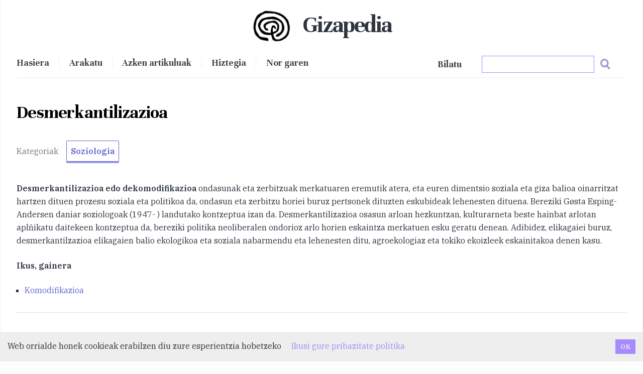

--- FILE ---
content_type: application/javascript
request_url: https://gizapedia.org/component---src-templates-blog-post-js-6f7162898b1ffce4ca01.js
body_size: 310
content:
"use strict";(self.webpackChunkgatsby_starter_blog=self.webpackChunkgatsby_starter_blog||[]).push([[989],{4870:function(e,t,a){a.r(t),a.d(t,{default:function(){return c}});var n=a(7294),l=a(2586),s=a(3751),r=a(5444);function c(e){let{data:t}=e;const a=t.allWpPost.nodes[0],c=a.categories.nodes.map((e=>e.name)).includes("Español"),o=a.content.replace(/(&lt;([^>]+)>)/gi,"").split(" ").length;return n.createElement(l.Z,null,n.createElement(s.Z,{title:a.title,description:a.content.replace(/<[^>]*>?/gm,"").replace(/^(.{150}[^\s]*).*/,"$1")}),n.createElement("div",{className:c&&"erdaraz"},n.createElement("h1",{style:{fontSize:"2.3em",fontWeight:700,marginBottom:"1em"}},a.title),n.createElement("hr",null),n.createElement("div",{className:"categories",style:{textAlign:"left"}},n.createElement("span",null,"Kategoriak"),a.categories.nodes.map((e=>n.createElement(r.Link,{key:e.slug,className:"btn-giza",to:"/kategoria/"+e.slug},e.name)))),n.createElement("div",{className:"edukia-post",dangerouslySetInnerHTML:{__html:a.content}}),!c&&n.createElement("span",{className:"text text-gray-700 font-bold"},o," hitz")))}}}]);
//# sourceMappingURL=component---src-templates-blog-post-js-6f7162898b1ffce4ca01.js.map